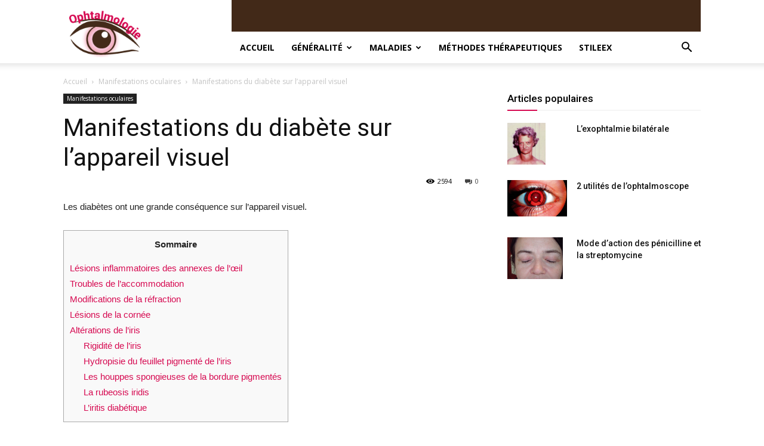

--- FILE ---
content_type: text/html; charset=UTF-8
request_url: https://ophtalmologie.pro/manifestations-diabete-appareil-visuel/
body_size: 21953
content:
<!doctype html >
<!--[if IE 8]>    <html class="ie8" lang="en"> <![endif]-->
<!--[if IE 9]>    <html class="ie9" lang="en"> <![endif]-->
<!--[if gt IE 8]><!--> <html lang="fr-FR"> <!--<![endif]-->
<head>
    <title>Manifestations du diabète sur l&#039;appareil visuel - Ophtalmologie</title>
    <meta charset="UTF-8" />
    <meta name="viewport" content="width=device-width, initial-scale=1.0">
    <link rel="pingback" href="https://ophtalmologie.pro/xmlrpc.php" />
    <meta name='robots' content='index, follow, max-image-preview:large, max-snippet:-1, max-video-preview:-1' />
	<style>img:is([sizes="auto" i], [sizes^="auto," i]) { contain-intrinsic-size: 3000px 1500px }</style>
	<meta property="og:image" content="https://ophtalmologie.pro/wp-content/uploads/2015/09/Lesions-de-la-cornee.jpg" /><link rel="icon" type="image/png" href="https://ophtalmologie.pro/wp-content/uploads/2014/12/favicon.png">
	<!-- This site is optimized with the Yoast SEO plugin v24.4 - https://yoast.com/wordpress/plugins/seo/ -->
	<meta name="description" content="Les diabètes ont une grande conséquence sur l&#039;appareil visuel." />
	<link rel="canonical" href="https://ophtalmologie.pro/manifestations-diabete-appareil-visuel/" />
	<meta property="og:locale" content="fr_FR" />
	<meta property="og:type" content="article" />
	<meta property="og:title" content="Manifestations du diabète sur l&#039;appareil visuel - Ophtalmologie" />
	<meta property="og:description" content="Les diabètes ont une grande conséquence sur l&#039;appareil visuel." />
	<meta property="og:url" content="https://ophtalmologie.pro/manifestations-diabete-appareil-visuel/" />
	<meta property="og:site_name" content="Ophtalmologie" />
	<meta property="article:published_time" content="2015-09-16T10:07:06+00:00" />
	<meta property="article:modified_time" content="2015-09-22T10:55:28+00:00" />
	<meta property="og:image" content="https://ophtalmologie.pro/wp-content/uploads/2015/09/Lesions-de-la-cornee.jpg" />
	<meta property="og:image:width" content="667" />
	<meta property="og:image:height" content="500" />
	<meta property="og:image:type" content="image/jpeg" />
	<meta name="author" content="Bishou" />
	<meta name="twitter:label1" content="Écrit par" />
	<meta name="twitter:data1" content="Bishou" />
	<meta name="twitter:label2" content="Durée de lecture estimée" />
	<meta name="twitter:data2" content="3 minutes" />
	<script type="application/ld+json" class="yoast-schema-graph">{"@context":"https://schema.org","@graph":[{"@type":"WebPage","@id":"https://ophtalmologie.pro/manifestations-diabete-appareil-visuel/","url":"https://ophtalmologie.pro/manifestations-diabete-appareil-visuel/","name":"Manifestations du diabète sur l'appareil visuel - Ophtalmologie","isPartOf":{"@id":"https://ophtalmologie.pro/#website"},"primaryImageOfPage":{"@id":"https://ophtalmologie.pro/manifestations-diabete-appareil-visuel/#primaryimage"},"image":{"@id":"https://ophtalmologie.pro/manifestations-diabete-appareil-visuel/#primaryimage"},"thumbnailUrl":"https://ophtalmologie.pro/wp-content/uploads/2015/09/Lesions-de-la-cornee.jpg","datePublished":"2015-09-16T10:07:06+00:00","dateModified":"2015-09-22T10:55:28+00:00","author":{"@id":"https://ophtalmologie.pro/#/schema/person/314d34c6c2d932aabc8a2992909609cf"},"description":"Les diabètes ont une grande conséquence sur l'appareil visuel.","breadcrumb":{"@id":"https://ophtalmologie.pro/manifestations-diabete-appareil-visuel/#breadcrumb"},"inLanguage":"fr-FR","potentialAction":[{"@type":"ReadAction","target":["https://ophtalmologie.pro/manifestations-diabete-appareil-visuel/"]}]},{"@type":"ImageObject","inLanguage":"fr-FR","@id":"https://ophtalmologie.pro/manifestations-diabete-appareil-visuel/#primaryimage","url":"https://ophtalmologie.pro/wp-content/uploads/2015/09/Lesions-de-la-cornee.jpg","contentUrl":"https://ophtalmologie.pro/wp-content/uploads/2015/09/Lesions-de-la-cornee.jpg","width":667,"height":500,"caption":"Les lésions de la cornée"},{"@type":"BreadcrumbList","@id":"https://ophtalmologie.pro/manifestations-diabete-appareil-visuel/#breadcrumb","itemListElement":[{"@type":"ListItem","position":1,"name":"Accueil","item":"https://ophtalmologie.pro/"},{"@type":"ListItem","position":2,"name":"Manifestations du diabète sur l&rsquo;appareil visuel"}]},{"@type":"WebSite","@id":"https://ophtalmologie.pro/#website","url":"https://ophtalmologie.pro/","name":"Ophtalmologie","description":"","potentialAction":[{"@type":"SearchAction","target":{"@type":"EntryPoint","urlTemplate":"https://ophtalmologie.pro/?s={search_term_string}"},"query-input":{"@type":"PropertyValueSpecification","valueRequired":true,"valueName":"search_term_string"}}],"inLanguage":"fr-FR"},{"@type":"Person","@id":"https://ophtalmologie.pro/#/schema/person/314d34c6c2d932aabc8a2992909609cf","name":"Bishou","url":"https://ophtalmologie.pro/author/bishou/"}]}</script>
	<!-- / Yoast SEO plugin. -->


<link rel='dns-prefetch' href='//fonts.googleapis.com' />
<link rel="alternate" type="application/rss+xml" title="Ophtalmologie &raquo; Flux" href="https://ophtalmologie.pro/feed/" />
<link rel="alternate" type="application/rss+xml" title="Ophtalmologie &raquo; Flux des commentaires" href="https://ophtalmologie.pro/comments/feed/" />
<link rel="alternate" type="application/rss+xml" title="Ophtalmologie &raquo; Manifestations du diabète sur l&rsquo;appareil visuel Flux des commentaires" href="https://ophtalmologie.pro/manifestations-diabete-appareil-visuel/feed/" />
<script type="text/javascript">
/* <![CDATA[ */
window._wpemojiSettings = {"baseUrl":"https:\/\/s.w.org\/images\/core\/emoji\/15.0.3\/72x72\/","ext":".png","svgUrl":"https:\/\/s.w.org\/images\/core\/emoji\/15.0.3\/svg\/","svgExt":".svg","source":{"concatemoji":"https:\/\/ophtalmologie.pro\/wp-includes\/js\/wp-emoji-release.min.js?ver=6.7.1"}};
/*! This file is auto-generated */
!function(i,n){var o,s,e;function c(e){try{var t={supportTests:e,timestamp:(new Date).valueOf()};sessionStorage.setItem(o,JSON.stringify(t))}catch(e){}}function p(e,t,n){e.clearRect(0,0,e.canvas.width,e.canvas.height),e.fillText(t,0,0);var t=new Uint32Array(e.getImageData(0,0,e.canvas.width,e.canvas.height).data),r=(e.clearRect(0,0,e.canvas.width,e.canvas.height),e.fillText(n,0,0),new Uint32Array(e.getImageData(0,0,e.canvas.width,e.canvas.height).data));return t.every(function(e,t){return e===r[t]})}function u(e,t,n){switch(t){case"flag":return n(e,"\ud83c\udff3\ufe0f\u200d\u26a7\ufe0f","\ud83c\udff3\ufe0f\u200b\u26a7\ufe0f")?!1:!n(e,"\ud83c\uddfa\ud83c\uddf3","\ud83c\uddfa\u200b\ud83c\uddf3")&&!n(e,"\ud83c\udff4\udb40\udc67\udb40\udc62\udb40\udc65\udb40\udc6e\udb40\udc67\udb40\udc7f","\ud83c\udff4\u200b\udb40\udc67\u200b\udb40\udc62\u200b\udb40\udc65\u200b\udb40\udc6e\u200b\udb40\udc67\u200b\udb40\udc7f");case"emoji":return!n(e,"\ud83d\udc26\u200d\u2b1b","\ud83d\udc26\u200b\u2b1b")}return!1}function f(e,t,n){var r="undefined"!=typeof WorkerGlobalScope&&self instanceof WorkerGlobalScope?new OffscreenCanvas(300,150):i.createElement("canvas"),a=r.getContext("2d",{willReadFrequently:!0}),o=(a.textBaseline="top",a.font="600 32px Arial",{});return e.forEach(function(e){o[e]=t(a,e,n)}),o}function t(e){var t=i.createElement("script");t.src=e,t.defer=!0,i.head.appendChild(t)}"undefined"!=typeof Promise&&(o="wpEmojiSettingsSupports",s=["flag","emoji"],n.supports={everything:!0,everythingExceptFlag:!0},e=new Promise(function(e){i.addEventListener("DOMContentLoaded",e,{once:!0})}),new Promise(function(t){var n=function(){try{var e=JSON.parse(sessionStorage.getItem(o));if("object"==typeof e&&"number"==typeof e.timestamp&&(new Date).valueOf()<e.timestamp+604800&&"object"==typeof e.supportTests)return e.supportTests}catch(e){}return null}();if(!n){if("undefined"!=typeof Worker&&"undefined"!=typeof OffscreenCanvas&&"undefined"!=typeof URL&&URL.createObjectURL&&"undefined"!=typeof Blob)try{var e="postMessage("+f.toString()+"("+[JSON.stringify(s),u.toString(),p.toString()].join(",")+"));",r=new Blob([e],{type:"text/javascript"}),a=new Worker(URL.createObjectURL(r),{name:"wpTestEmojiSupports"});return void(a.onmessage=function(e){c(n=e.data),a.terminate(),t(n)})}catch(e){}c(n=f(s,u,p))}t(n)}).then(function(e){for(var t in e)n.supports[t]=e[t],n.supports.everything=n.supports.everything&&n.supports[t],"flag"!==t&&(n.supports.everythingExceptFlag=n.supports.everythingExceptFlag&&n.supports[t]);n.supports.everythingExceptFlag=n.supports.everythingExceptFlag&&!n.supports.flag,n.DOMReady=!1,n.readyCallback=function(){n.DOMReady=!0}}).then(function(){return e}).then(function(){var e;n.supports.everything||(n.readyCallback(),(e=n.source||{}).concatemoji?t(e.concatemoji):e.wpemoji&&e.twemoji&&(t(e.twemoji),t(e.wpemoji)))}))}((window,document),window._wpemojiSettings);
/* ]]> */
</script>
<style id='wp-emoji-styles-inline-css' type='text/css'>

	img.wp-smiley, img.emoji {
		display: inline !important;
		border: none !important;
		box-shadow: none !important;
		height: 1em !important;
		width: 1em !important;
		margin: 0 0.07em !important;
		vertical-align: -0.1em !important;
		background: none !important;
		padding: 0 !important;
	}
</style>
<link rel='stylesheet' id='wp-block-library-css' href='https://ophtalmologie.pro/wp-includes/css/dist/block-library/style.min.css?ver=6.7.1' type='text/css' media='all' />
<style id='classic-theme-styles-inline-css' type='text/css'>
/*! This file is auto-generated */
.wp-block-button__link{color:#fff;background-color:#32373c;border-radius:9999px;box-shadow:none;text-decoration:none;padding:calc(.667em + 2px) calc(1.333em + 2px);font-size:1.125em}.wp-block-file__button{background:#32373c;color:#fff;text-decoration:none}
</style>
<style id='global-styles-inline-css' type='text/css'>
:root{--wp--preset--aspect-ratio--square: 1;--wp--preset--aspect-ratio--4-3: 4/3;--wp--preset--aspect-ratio--3-4: 3/4;--wp--preset--aspect-ratio--3-2: 3/2;--wp--preset--aspect-ratio--2-3: 2/3;--wp--preset--aspect-ratio--16-9: 16/9;--wp--preset--aspect-ratio--9-16: 9/16;--wp--preset--color--black: #000000;--wp--preset--color--cyan-bluish-gray: #abb8c3;--wp--preset--color--white: #ffffff;--wp--preset--color--pale-pink: #f78da7;--wp--preset--color--vivid-red: #cf2e2e;--wp--preset--color--luminous-vivid-orange: #ff6900;--wp--preset--color--luminous-vivid-amber: #fcb900;--wp--preset--color--light-green-cyan: #7bdcb5;--wp--preset--color--vivid-green-cyan: #00d084;--wp--preset--color--pale-cyan-blue: #8ed1fc;--wp--preset--color--vivid-cyan-blue: #0693e3;--wp--preset--color--vivid-purple: #9b51e0;--wp--preset--gradient--vivid-cyan-blue-to-vivid-purple: linear-gradient(135deg,rgba(6,147,227,1) 0%,rgb(155,81,224) 100%);--wp--preset--gradient--light-green-cyan-to-vivid-green-cyan: linear-gradient(135deg,rgb(122,220,180) 0%,rgb(0,208,130) 100%);--wp--preset--gradient--luminous-vivid-amber-to-luminous-vivid-orange: linear-gradient(135deg,rgba(252,185,0,1) 0%,rgba(255,105,0,1) 100%);--wp--preset--gradient--luminous-vivid-orange-to-vivid-red: linear-gradient(135deg,rgba(255,105,0,1) 0%,rgb(207,46,46) 100%);--wp--preset--gradient--very-light-gray-to-cyan-bluish-gray: linear-gradient(135deg,rgb(238,238,238) 0%,rgb(169,184,195) 100%);--wp--preset--gradient--cool-to-warm-spectrum: linear-gradient(135deg,rgb(74,234,220) 0%,rgb(151,120,209) 20%,rgb(207,42,186) 40%,rgb(238,44,130) 60%,rgb(251,105,98) 80%,rgb(254,248,76) 100%);--wp--preset--gradient--blush-light-purple: linear-gradient(135deg,rgb(255,206,236) 0%,rgb(152,150,240) 100%);--wp--preset--gradient--blush-bordeaux: linear-gradient(135deg,rgb(254,205,165) 0%,rgb(254,45,45) 50%,rgb(107,0,62) 100%);--wp--preset--gradient--luminous-dusk: linear-gradient(135deg,rgb(255,203,112) 0%,rgb(199,81,192) 50%,rgb(65,88,208) 100%);--wp--preset--gradient--pale-ocean: linear-gradient(135deg,rgb(255,245,203) 0%,rgb(182,227,212) 50%,rgb(51,167,181) 100%);--wp--preset--gradient--electric-grass: linear-gradient(135deg,rgb(202,248,128) 0%,rgb(113,206,126) 100%);--wp--preset--gradient--midnight: linear-gradient(135deg,rgb(2,3,129) 0%,rgb(40,116,252) 100%);--wp--preset--font-size--small: 13px;--wp--preset--font-size--medium: 20px;--wp--preset--font-size--large: 36px;--wp--preset--font-size--x-large: 42px;--wp--preset--spacing--20: 0.44rem;--wp--preset--spacing--30: 0.67rem;--wp--preset--spacing--40: 1rem;--wp--preset--spacing--50: 1.5rem;--wp--preset--spacing--60: 2.25rem;--wp--preset--spacing--70: 3.38rem;--wp--preset--spacing--80: 5.06rem;--wp--preset--shadow--natural: 6px 6px 9px rgba(0, 0, 0, 0.2);--wp--preset--shadow--deep: 12px 12px 50px rgba(0, 0, 0, 0.4);--wp--preset--shadow--sharp: 6px 6px 0px rgba(0, 0, 0, 0.2);--wp--preset--shadow--outlined: 6px 6px 0px -3px rgba(255, 255, 255, 1), 6px 6px rgba(0, 0, 0, 1);--wp--preset--shadow--crisp: 6px 6px 0px rgba(0, 0, 0, 1);}:where(.is-layout-flex){gap: 0.5em;}:where(.is-layout-grid){gap: 0.5em;}body .is-layout-flex{display: flex;}.is-layout-flex{flex-wrap: wrap;align-items: center;}.is-layout-flex > :is(*, div){margin: 0;}body .is-layout-grid{display: grid;}.is-layout-grid > :is(*, div){margin: 0;}:where(.wp-block-columns.is-layout-flex){gap: 2em;}:where(.wp-block-columns.is-layout-grid){gap: 2em;}:where(.wp-block-post-template.is-layout-flex){gap: 1.25em;}:where(.wp-block-post-template.is-layout-grid){gap: 1.25em;}.has-black-color{color: var(--wp--preset--color--black) !important;}.has-cyan-bluish-gray-color{color: var(--wp--preset--color--cyan-bluish-gray) !important;}.has-white-color{color: var(--wp--preset--color--white) !important;}.has-pale-pink-color{color: var(--wp--preset--color--pale-pink) !important;}.has-vivid-red-color{color: var(--wp--preset--color--vivid-red) !important;}.has-luminous-vivid-orange-color{color: var(--wp--preset--color--luminous-vivid-orange) !important;}.has-luminous-vivid-amber-color{color: var(--wp--preset--color--luminous-vivid-amber) !important;}.has-light-green-cyan-color{color: var(--wp--preset--color--light-green-cyan) !important;}.has-vivid-green-cyan-color{color: var(--wp--preset--color--vivid-green-cyan) !important;}.has-pale-cyan-blue-color{color: var(--wp--preset--color--pale-cyan-blue) !important;}.has-vivid-cyan-blue-color{color: var(--wp--preset--color--vivid-cyan-blue) !important;}.has-vivid-purple-color{color: var(--wp--preset--color--vivid-purple) !important;}.has-black-background-color{background-color: var(--wp--preset--color--black) !important;}.has-cyan-bluish-gray-background-color{background-color: var(--wp--preset--color--cyan-bluish-gray) !important;}.has-white-background-color{background-color: var(--wp--preset--color--white) !important;}.has-pale-pink-background-color{background-color: var(--wp--preset--color--pale-pink) !important;}.has-vivid-red-background-color{background-color: var(--wp--preset--color--vivid-red) !important;}.has-luminous-vivid-orange-background-color{background-color: var(--wp--preset--color--luminous-vivid-orange) !important;}.has-luminous-vivid-amber-background-color{background-color: var(--wp--preset--color--luminous-vivid-amber) !important;}.has-light-green-cyan-background-color{background-color: var(--wp--preset--color--light-green-cyan) !important;}.has-vivid-green-cyan-background-color{background-color: var(--wp--preset--color--vivid-green-cyan) !important;}.has-pale-cyan-blue-background-color{background-color: var(--wp--preset--color--pale-cyan-blue) !important;}.has-vivid-cyan-blue-background-color{background-color: var(--wp--preset--color--vivid-cyan-blue) !important;}.has-vivid-purple-background-color{background-color: var(--wp--preset--color--vivid-purple) !important;}.has-black-border-color{border-color: var(--wp--preset--color--black) !important;}.has-cyan-bluish-gray-border-color{border-color: var(--wp--preset--color--cyan-bluish-gray) !important;}.has-white-border-color{border-color: var(--wp--preset--color--white) !important;}.has-pale-pink-border-color{border-color: var(--wp--preset--color--pale-pink) !important;}.has-vivid-red-border-color{border-color: var(--wp--preset--color--vivid-red) !important;}.has-luminous-vivid-orange-border-color{border-color: var(--wp--preset--color--luminous-vivid-orange) !important;}.has-luminous-vivid-amber-border-color{border-color: var(--wp--preset--color--luminous-vivid-amber) !important;}.has-light-green-cyan-border-color{border-color: var(--wp--preset--color--light-green-cyan) !important;}.has-vivid-green-cyan-border-color{border-color: var(--wp--preset--color--vivid-green-cyan) !important;}.has-pale-cyan-blue-border-color{border-color: var(--wp--preset--color--pale-cyan-blue) !important;}.has-vivid-cyan-blue-border-color{border-color: var(--wp--preset--color--vivid-cyan-blue) !important;}.has-vivid-purple-border-color{border-color: var(--wp--preset--color--vivid-purple) !important;}.has-vivid-cyan-blue-to-vivid-purple-gradient-background{background: var(--wp--preset--gradient--vivid-cyan-blue-to-vivid-purple) !important;}.has-light-green-cyan-to-vivid-green-cyan-gradient-background{background: var(--wp--preset--gradient--light-green-cyan-to-vivid-green-cyan) !important;}.has-luminous-vivid-amber-to-luminous-vivid-orange-gradient-background{background: var(--wp--preset--gradient--luminous-vivid-amber-to-luminous-vivid-orange) !important;}.has-luminous-vivid-orange-to-vivid-red-gradient-background{background: var(--wp--preset--gradient--luminous-vivid-orange-to-vivid-red) !important;}.has-very-light-gray-to-cyan-bluish-gray-gradient-background{background: var(--wp--preset--gradient--very-light-gray-to-cyan-bluish-gray) !important;}.has-cool-to-warm-spectrum-gradient-background{background: var(--wp--preset--gradient--cool-to-warm-spectrum) !important;}.has-blush-light-purple-gradient-background{background: var(--wp--preset--gradient--blush-light-purple) !important;}.has-blush-bordeaux-gradient-background{background: var(--wp--preset--gradient--blush-bordeaux) !important;}.has-luminous-dusk-gradient-background{background: var(--wp--preset--gradient--luminous-dusk) !important;}.has-pale-ocean-gradient-background{background: var(--wp--preset--gradient--pale-ocean) !important;}.has-electric-grass-gradient-background{background: var(--wp--preset--gradient--electric-grass) !important;}.has-midnight-gradient-background{background: var(--wp--preset--gradient--midnight) !important;}.has-small-font-size{font-size: var(--wp--preset--font-size--small) !important;}.has-medium-font-size{font-size: var(--wp--preset--font-size--medium) !important;}.has-large-font-size{font-size: var(--wp--preset--font-size--large) !important;}.has-x-large-font-size{font-size: var(--wp--preset--font-size--x-large) !important;}
:where(.wp-block-post-template.is-layout-flex){gap: 1.25em;}:where(.wp-block-post-template.is-layout-grid){gap: 1.25em;}
:where(.wp-block-columns.is-layout-flex){gap: 2em;}:where(.wp-block-columns.is-layout-grid){gap: 2em;}
:root :where(.wp-block-pullquote){font-size: 1.5em;line-height: 1.6;}
</style>
<link rel='stylesheet' id='toc-screen-css' href='https://ophtalmologie.pro/wp-content/plugins/table-of-contents-plus/screen.min.css?ver=2212' type='text/css' media='all' />
<link rel='stylesheet' id='td_live_css_frontend-css' href='https://ophtalmologie.pro/wp-content/plugins/td-composer/css-live/assets/css/td_live_css_frontend.css?ver=6.7.1' type='text/css' media='all' />
<link rel='stylesheet' id='google-fonts-style-css' href='https://fonts.googleapis.com/css?family=Open+Sans%3A300italic%2C400%2C400italic%2C600%2C600italic%2C700%7CRoboto%3A300%2C400%2C400italic%2C500%2C500italic%2C700%2C900&#038;ver=8.0' type='text/css' media='all' />
<style id='akismet-widget-style-inline-css' type='text/css'>

			.a-stats {
				--akismet-color-mid-green: #357b49;
				--akismet-color-white: #fff;
				--akismet-color-light-grey: #f6f7f7;

				max-width: 350px;
				width: auto;
			}

			.a-stats * {
				all: unset;
				box-sizing: border-box;
			}

			.a-stats strong {
				font-weight: 600;
			}

			.a-stats a.a-stats__link,
			.a-stats a.a-stats__link:visited,
			.a-stats a.a-stats__link:active {
				background: var(--akismet-color-mid-green);
				border: none;
				box-shadow: none;
				border-radius: 8px;
				color: var(--akismet-color-white);
				cursor: pointer;
				display: block;
				font-family: -apple-system, BlinkMacSystemFont, 'Segoe UI', 'Roboto', 'Oxygen-Sans', 'Ubuntu', 'Cantarell', 'Helvetica Neue', sans-serif;
				font-weight: 500;
				padding: 12px;
				text-align: center;
				text-decoration: none;
				transition: all 0.2s ease;
			}

			/* Extra specificity to deal with TwentyTwentyOne focus style */
			.widget .a-stats a.a-stats__link:focus {
				background: var(--akismet-color-mid-green);
				color: var(--akismet-color-white);
				text-decoration: none;
			}

			.a-stats a.a-stats__link:hover {
				filter: brightness(110%);
				box-shadow: 0 4px 12px rgba(0, 0, 0, 0.06), 0 0 2px rgba(0, 0, 0, 0.16);
			}

			.a-stats .count {
				color: var(--akismet-color-white);
				display: block;
				font-size: 1.5em;
				line-height: 1.4;
				padding: 0 13px;
				white-space: nowrap;
			}
		
</style>
<link rel='stylesheet' id='wp_review-style-css' href='https://ophtalmologie.pro/wp-content/plugins/wp-review/public/css/wp-review.css?ver=5.3.5' type='text/css' media='all' />
<link rel='stylesheet' id='td-theme-css' href='https://ophtalmologie.pro/wp-content/themes/Newspaper/style.css?ver=8.0' type='text/css' media='all' />
<link rel='stylesheet' id='td-theme-child-css' href='https://ophtalmologie.pro/wp-content/themes/Newspaper-child/style.css?ver=8.0c' type='text/css' media='all' />
<script type="text/javascript" src="https://ophtalmologie.pro/wp-includes/js/jquery/jquery.min.js?ver=3.7.1" id="jquery-core-js"></script>
<script type="text/javascript" src="https://ophtalmologie.pro/wp-includes/js/jquery/jquery-migrate.min.js?ver=3.4.1" id="jquery-migrate-js"></script>
<link rel="https://api.w.org/" href="https://ophtalmologie.pro/wp-json/" /><link rel="alternate" title="JSON" type="application/json" href="https://ophtalmologie.pro/wp-json/wp/v2/posts/3726" /><link rel="EditURI" type="application/rsd+xml" title="RSD" href="https://ophtalmologie.pro/xmlrpc.php?rsd" />
<meta name="generator" content="WordPress 6.7.1" />
<link rel='shortlink' href='https://ophtalmologie.pro/?p=3726' />
<link rel="alternate" title="oEmbed (JSON)" type="application/json+oembed" href="https://ophtalmologie.pro/wp-json/oembed/1.0/embed?url=https%3A%2F%2Fophtalmologie.pro%2Fmanifestations-diabete-appareil-visuel%2F" />
<link rel="alternate" title="oEmbed (XML)" type="text/xml+oembed" href="https://ophtalmologie.pro/wp-json/oembed/1.0/embed?url=https%3A%2F%2Fophtalmologie.pro%2Fmanifestations-diabete-appareil-visuel%2F&#038;format=xml" />
	<style id="tdw-css-placeholder"></style>			<script>
				window.tdwGlobal = {"adminUrl":"https:\/\/ophtalmologie.pro\/wp-admin\/","wpRestNonce":"aaf1794edf","wpRestUrl":"https:\/\/ophtalmologie.pro\/wp-json\/","permalinkStructure":"\/%postname%\/"};
			</script>
			<!--[if lt IE 9]><script src="https://html5shim.googlecode.com/svn/trunk/html5.js"></script><![endif]-->
    
<!-- JS generated by theme -->

<script>
    
    

	    var tdBlocksArray = []; //here we store all the items for the current page

	    //td_block class - each ajax block uses a object of this class for requests
	    function tdBlock() {
		    this.id = '';
		    this.block_type = 1; //block type id (1-234 etc)
		    this.atts = '';
		    this.td_column_number = '';
		    this.td_current_page = 1; //
		    this.post_count = 0; //from wp
		    this.found_posts = 0; //from wp
		    this.max_num_pages = 0; //from wp
		    this.td_filter_value = ''; //current live filter value
		    this.is_ajax_running = false;
		    this.td_user_action = ''; // load more or infinite loader (used by the animation)
		    this.header_color = '';
		    this.ajax_pagination_infinite_stop = ''; //show load more at page x
	    }


        // td_js_generator - mini detector
        (function(){
            var htmlTag = document.getElementsByTagName("html")[0];

            if ( navigator.userAgent.indexOf("MSIE 10.0") > -1 ) {
                htmlTag.className += ' ie10';
            }

            if ( !!navigator.userAgent.match(/Trident.*rv\:11\./) ) {
                htmlTag.className += ' ie11';
            }

            if ( /(iPad|iPhone|iPod)/g.test(navigator.userAgent) ) {
                htmlTag.className += ' td-md-is-ios';
            }

            var user_agent = navigator.userAgent.toLowerCase();
            if ( user_agent.indexOf("android") > -1 ) {
                htmlTag.className += ' td-md-is-android';
            }

            if ( -1 !== navigator.userAgent.indexOf('Mac OS X')  ) {
                htmlTag.className += ' td-md-is-os-x';
            }

            if ( /chrom(e|ium)/.test(navigator.userAgent.toLowerCase()) ) {
               htmlTag.className += ' td-md-is-chrome';
            }

            if ( -1 !== navigator.userAgent.indexOf('Firefox') ) {
                htmlTag.className += ' td-md-is-firefox';
            }

            if ( -1 !== navigator.userAgent.indexOf('Safari') && -1 === navigator.userAgent.indexOf('Chrome') ) {
                htmlTag.className += ' td-md-is-safari';
            }

            if( -1 !== navigator.userAgent.indexOf('IEMobile') ){
                htmlTag.className += ' td-md-is-iemobile';
            }

        })();




        var tdLocalCache = {};

        ( function () {
            "use strict";

            tdLocalCache = {
                data: {},
                remove: function (resource_id) {
                    delete tdLocalCache.data[resource_id];
                },
                exist: function (resource_id) {
                    return tdLocalCache.data.hasOwnProperty(resource_id) && tdLocalCache.data[resource_id] !== null;
                },
                get: function (resource_id) {
                    return tdLocalCache.data[resource_id];
                },
                set: function (resource_id, cachedData) {
                    tdLocalCache.remove(resource_id);
                    tdLocalCache.data[resource_id] = cachedData;
                }
            };
        })();

    
    
var td_viewport_interval_list=[{"limitBottom":767,"sidebarWidth":228},{"limitBottom":1018,"sidebarWidth":300},{"limitBottom":1140,"sidebarWidth":324}];
var td_animation_stack_effect="type0";
var tds_animation_stack=true;
var td_animation_stack_specific_selectors=".entry-thumb, img";
var td_animation_stack_general_selectors=".td-animation-stack img, .td-animation-stack .entry-thumb, .post img";
var td_ajax_url="https:\/\/ophtalmologie.pro\/wp-admin\/admin-ajax.php?td_theme_name=Newspaper&v=8.0";
var td_get_template_directory_uri="https:\/\/ophtalmologie.pro\/wp-content\/themes\/Newspaper";
var tds_snap_menu="snap";
var tds_logo_on_sticky="show_header_logo";
var tds_header_style="8";
var td_please_wait="S'il vous pla\u00eet patienter ...";
var td_email_user_pass_incorrect="Utilisateur ou mot de passe incorrect!";
var td_email_user_incorrect="E-mail ou nom d'utilisateur incorrect !";
var td_email_incorrect="Email incorrect !";
var tds_more_articles_on_post_enable="";
var tds_more_articles_on_post_time_to_wait="";
var tds_more_articles_on_post_pages_distance_from_top=0;
var tds_theme_color_site_wide="#d60a51";
var tds_smart_sidebar="enabled";
var tdThemeName="Newspaper";
var td_magnific_popup_translation_tPrev="Pr\u00e9c\u00e9dente (fl\u00e8che gauche)";
var td_magnific_popup_translation_tNext="Suivante (fl\u00e8che droite)";
var td_magnific_popup_translation_tCounter="%curr% sur %total%";
var td_magnific_popup_translation_ajax_tError="Le contenu de %url% pas pu \u00eatre charg\u00e9.";
var td_magnific_popup_translation_image_tError="L'image #%curr% pas pu \u00eatre charg\u00e9e.";
var td_ad_background_click_link="";
var td_ad_background_click_target="";
</script>


<!-- Header style compiled by theme -->

<style>
    
.td-header-wrap .black-menu .sf-menu > .current-menu-item > a,
    .td-header-wrap .black-menu .sf-menu > .current-menu-ancestor > a,
    .td-header-wrap .black-menu .sf-menu > .current-category-ancestor > a,
    .td-header-wrap .black-menu .sf-menu > li > a:hover,
    .td-header-wrap .black-menu .sf-menu > .sfHover > a,
    .td-header-style-12 .td-header-menu-wrap-full,
    .sf-menu > .current-menu-item > a:after,
    .sf-menu > .current-menu-ancestor > a:after,
    .sf-menu > .current-category-ancestor > a:after,
    .sf-menu > li:hover > a:after,
    .sf-menu > .sfHover > a:after,
    .td-header-style-12 .td-affix,
    .header-search-wrap .td-drop-down-search:after,
    .header-search-wrap .td-drop-down-search .btn:hover,
    input[type=submit]:hover,
    .td-read-more a,
    .td-post-category:hover,
    .td-grid-style-1.td-hover-1 .td-big-grid-post:hover .td-post-category,
    .td-grid-style-5.td-hover-1 .td-big-grid-post:hover .td-post-category,
    .td_top_authors .td-active .td-author-post-count,
    .td_top_authors .td-active .td-author-comments-count,
    .td_top_authors .td_mod_wrap:hover .td-author-post-count,
    .td_top_authors .td_mod_wrap:hover .td-author-comments-count,
    .td-404-sub-sub-title a:hover,
    .td-search-form-widget .wpb_button:hover,
    .td-rating-bar-wrap div,
    .td_category_template_3 .td-current-sub-category,
    .dropcap,
    .td_wrapper_video_playlist .td_video_controls_playlist_wrapper,
    .wpb_default,
    .wpb_default:hover,
    .td-left-smart-list:hover,
    .td-right-smart-list:hover,
    .woocommerce-checkout .woocommerce input.button:hover,
    .woocommerce-page .woocommerce a.button:hover,
    .woocommerce-account div.woocommerce .button:hover,
    #bbpress-forums button:hover,
    .bbp_widget_login .button:hover,
    .td-footer-wrapper .td-post-category,
    .td-footer-wrapper .widget_product_search input[type="submit"]:hover,
    .woocommerce .product a.button:hover,
    .woocommerce .product #respond input#submit:hover,
    .woocommerce .checkout input#place_order:hover,
    .woocommerce .woocommerce.widget .button:hover,
    .single-product .product .summary .cart .button:hover,
    .woocommerce-cart .woocommerce table.cart .button:hover,
    .woocommerce-cart .woocommerce .shipping-calculator-form .button:hover,
    .td-next-prev-wrap a:hover,
    .td-load-more-wrap a:hover,
    .td-post-small-box a:hover,
    .page-nav .current,
    .page-nav:first-child > div,
    .td_category_template_8 .td-category-header .td-category a.td-current-sub-category,
    .td_category_template_4 .td-category-siblings .td-category a:hover,
    #bbpress-forums .bbp-pagination .current,
    #bbpress-forums #bbp-single-user-details #bbp-user-navigation li.current a,
    .td-theme-slider:hover .slide-meta-cat a,
    a.vc_btn-black:hover,
    .td-trending-now-wrapper:hover .td-trending-now-title,
    .td-scroll-up,
    .td-smart-list-button:hover,
    .td-weather-information:before,
    .td-weather-week:before,
    .td_block_exchange .td-exchange-header:before,
    .td_block_big_grid_9.td-grid-style-1 .td-post-category,
    .td_block_big_grid_9.td-grid-style-5 .td-post-category,
    .td-grid-style-6.td-hover-1 .td-module-thumb:after,
    .td-pulldown-syle-2 .td-subcat-dropdown ul:after,
    .td_block_template_9 .td-block-title:after,
    .td_block_template_15 .td-block-title:before {
        background-color: #d60a51;
    }

    .global-block-template-4 .td-related-title .td-cur-simple-item:before {
        border-color: #d60a51 transparent transparent transparent !important;
    }

    .woocommerce .woocommerce-message .button:hover,
    .woocommerce .woocommerce-error .button:hover,
    .woocommerce .woocommerce-info .button:hover,
    .global-block-template-4 .td-related-title .td-cur-simple-item,
    .global-block-template-3 .td-related-title .td-cur-simple-item,
    .global-block-template-9 .td-related-title:after {
        background-color: #d60a51 !important;
    }

    .woocommerce .product .onsale,
    .woocommerce.widget .ui-slider .ui-slider-handle {
        background: none #d60a51;
    }

    .woocommerce.widget.widget_layered_nav_filters ul li a {
        background: none repeat scroll 0 0 #d60a51 !important;
    }

    a,
    cite a:hover,
    .td_mega_menu_sub_cats .cur-sub-cat,
    .td-mega-span h3 a:hover,
    .td_mod_mega_menu:hover .entry-title a,
    .header-search-wrap .result-msg a:hover,
    .top-header-menu li a:hover,
    .top-header-menu .current-menu-item > a,
    .top-header-menu .current-menu-ancestor > a,
    .top-header-menu .current-category-ancestor > a,
    .td-social-icon-wrap > a:hover,
    .td-header-sp-top-widget .td-social-icon-wrap a:hover,
    .td-page-content blockquote p,
    .td-post-content blockquote p,
    .mce-content-body blockquote p,
    .comment-content blockquote p,
    .wpb_text_column blockquote p,
    .td_block_text_with_title blockquote p,
    .td_module_wrap:hover .entry-title a,
    .td-subcat-filter .td-subcat-list a:hover,
    .td-subcat-filter .td-subcat-dropdown a:hover,
    .td_quote_on_blocks,
    .dropcap2,
    .dropcap3,
    .td_top_authors .td-active .td-authors-name a,
    .td_top_authors .td_mod_wrap:hover .td-authors-name a,
    .td-post-next-prev-content a:hover,
    .author-box-wrap .td-author-social a:hover,
    .td-author-name a:hover,
    .td-author-url a:hover,
    .td_mod_related_posts:hover h3 > a,
    .td-post-template-11 .td-related-title .td-related-left:hover,
    .td-post-template-11 .td-related-title .td-related-right:hover,
    .td-post-template-11 .td-related-title .td-cur-simple-item,
    .td-post-template-11 .td_block_related_posts .td-next-prev-wrap a:hover,
    .comment-reply-link:hover,
    .logged-in-as a:hover,
    #cancel-comment-reply-link:hover,
    .td-search-query,
    .td-category-header .td-pulldown-category-filter-link:hover,
    .td-category-siblings .td-subcat-dropdown a:hover,
    .td-category-siblings .td-subcat-dropdown a.td-current-sub-category,
    .widget a:hover,
    .td_wp_recentcomments a:hover,
    .archive .widget_archive .current,
    .archive .widget_archive .current a,
    .widget_calendar tfoot a:hover,
    .woocommerce a.added_to_cart:hover,
    .woocommerce-account .woocommerce-MyAccount-navigation a:hover,
    #bbpress-forums li.bbp-header .bbp-reply-content span a:hover,
    #bbpress-forums .bbp-forum-freshness a:hover,
    #bbpress-forums .bbp-topic-freshness a:hover,
    #bbpress-forums .bbp-forums-list li a:hover,
    #bbpress-forums .bbp-forum-title:hover,
    #bbpress-forums .bbp-topic-permalink:hover,
    #bbpress-forums .bbp-topic-started-by a:hover,
    #bbpress-forums .bbp-topic-started-in a:hover,
    #bbpress-forums .bbp-body .super-sticky li.bbp-topic-title .bbp-topic-permalink,
    #bbpress-forums .bbp-body .sticky li.bbp-topic-title .bbp-topic-permalink,
    .widget_display_replies .bbp-author-name,
    .widget_display_topics .bbp-author-name,
    .footer-text-wrap .footer-email-wrap a,
    .td-subfooter-menu li a:hover,
    .footer-social-wrap a:hover,
    a.vc_btn-black:hover,
    .td-smart-list-dropdown-wrap .td-smart-list-button:hover,
    .td_module_17 .td-read-more a:hover,
    .td_module_18 .td-read-more a:hover,
    .td_module_19 .td-post-author-name a:hover,
    .td-instagram-user a,
    .td-pulldown-syle-2 .td-subcat-dropdown:hover .td-subcat-more span,
    .td-pulldown-syle-2 .td-subcat-dropdown:hover .td-subcat-more i,
    .td-pulldown-syle-3 .td-subcat-dropdown:hover .td-subcat-more span,
    .td-pulldown-syle-3 .td-subcat-dropdown:hover .td-subcat-more i,
    .td-block-title-wrap .td-wrapper-pulldown-filter .td-pulldown-filter-display-option:hover,
    .td-block-title-wrap .td-wrapper-pulldown-filter .td-pulldown-filter-display-option:hover i,
    .td-block-title-wrap .td-wrapper-pulldown-filter .td-pulldown-filter-link:hover,
    .td-block-title-wrap .td-wrapper-pulldown-filter .td-pulldown-filter-item .td-cur-simple-item,
    .global-block-template-2 .td-related-title .td-cur-simple-item,
    .global-block-template-5 .td-related-title .td-cur-simple-item,
    .global-block-template-6 .td-related-title .td-cur-simple-item,
    .global-block-template-7 .td-related-title .td-cur-simple-item,
    .global-block-template-8 .td-related-title .td-cur-simple-item,
    .global-block-template-9 .td-related-title .td-cur-simple-item,
    .global-block-template-10 .td-related-title .td-cur-simple-item,
    .global-block-template-11 .td-related-title .td-cur-simple-item,
    .global-block-template-12 .td-related-title .td-cur-simple-item,
    .global-block-template-13 .td-related-title .td-cur-simple-item,
    .global-block-template-14 .td-related-title .td-cur-simple-item,
    .global-block-template-15 .td-related-title .td-cur-simple-item,
    .global-block-template-16 .td-related-title .td-cur-simple-item,
    .global-block-template-17 .td-related-title .td-cur-simple-item,
    .td-theme-wrap .sf-menu ul .td-menu-item > a:hover,
    .td-theme-wrap .sf-menu ul .sfHover > a,
    .td-theme-wrap .sf-menu ul .current-menu-ancestor > a,
    .td-theme-wrap .sf-menu ul .current-category-ancestor > a,
    .td-theme-wrap .sf-menu ul .current-menu-item > a,
     .td_outlined_btn {
        color: #d60a51;
    }

    a.vc_btn-black.vc_btn_square_outlined:hover,
    a.vc_btn-black.vc_btn_outlined:hover,
    .td-mega-menu-page .wpb_content_element ul li a:hover,
     .td-theme-wrap .td-aj-search-results .td_module_wrap:hover .entry-title a,
    .td-theme-wrap .header-search-wrap .result-msg a:hover {
        color: #d60a51 !important;
    }

    .td-next-prev-wrap a:hover,
    .td-load-more-wrap a:hover,
    .td-post-small-box a:hover,
    .page-nav .current,
    .page-nav:first-child > div,
    .td_category_template_8 .td-category-header .td-category a.td-current-sub-category,
    .td_category_template_4 .td-category-siblings .td-category a:hover,
    #bbpress-forums .bbp-pagination .current,
    .post .td_quote_box,
    .page .td_quote_box,
    a.vc_btn-black:hover,
    .td_block_template_5 .td-block-title > *,
     .td_outlined_btn {
        border-color: #d60a51;
    }

    .td_wrapper_video_playlist .td_video_currently_playing:after {
        border-color: #d60a51 !important;
    }

    .header-search-wrap .td-drop-down-search:before {
        border-color: transparent transparent #d60a51 transparent;
    }

    .block-title > span,
    .block-title > a,
    .block-title > label,
    .widgettitle,
    .widgettitle:after,
    .td-trending-now-title,
    .td-trending-now-wrapper:hover .td-trending-now-title,
    .wpb_tabs li.ui-tabs-active a,
    .wpb_tabs li:hover a,
    .vc_tta-container .vc_tta-color-grey.vc_tta-tabs-position-top.vc_tta-style-classic .vc_tta-tabs-container .vc_tta-tab.vc_active > a,
    .vc_tta-container .vc_tta-color-grey.vc_tta-tabs-position-top.vc_tta-style-classic .vc_tta-tabs-container .vc_tta-tab:hover > a,
    .td_block_template_1 .td-related-title .td-cur-simple-item,
    .woocommerce .product .products h2:not(.woocommerce-loop-product__title),
    .td-subcat-filter .td-subcat-dropdown:hover .td-subcat-more, 
     .td_3D_btn,
    .td_shadow_btn,
    .td_default_btn,
    .td_round_btn, 
    .td_outlined_btn:hover {
    	background-color: #d60a51;
    }

    .woocommerce div.product .woocommerce-tabs ul.tabs li.active {
    	background-color: #d60a51 !important;
    }

    .block-title,
    .td_block_template_1 .td-related-title,
    .wpb_tabs .wpb_tabs_nav,
    .vc_tta-container .vc_tta-color-grey.vc_tta-tabs-position-top.vc_tta-style-classic .vc_tta-tabs-container,
    .woocommerce div.product .woocommerce-tabs ul.tabs:before {
        border-color: #d60a51;
    }
    .td_block_wrap .td-subcat-item a.td-cur-simple-item {
	    color: #d60a51;
	}


    
    .td-grid-style-4 .entry-title
    {
        background-color: rgba(214, 10, 81, 0.7);
    }

    
    .td-header-wrap .td-header-top-menu-full,
    .td-header-wrap .top-header-menu .sub-menu {
        background-color: #422918;
    }
    .td-header-style-8 .td-header-top-menu-full {
        background-color: transparent;
    }
    .td-header-style-8 .td-header-top-menu-full .td-header-top-menu {
        background-color: #422918;
        padding-left: 15px;
        padding-right: 15px;
    }

    .td-header-wrap .td-header-top-menu-full .td-header-top-menu,
    .td-header-wrap .td-header-top-menu-full {
        border-bottom: none;
    }
</style>

<script type="application/ld+json">
                        {
                            "@context": "http://schema.org",
                            "@type": "BreadcrumbList",
                            "itemListElement": [{
                            "@type": "ListItem",
                            "position": 1,
                                "item": {
                                "@type": "WebSite",
                                "@id": "https://ophtalmologie.pro/",
                                "name": "Accueil"                                               
                            }
                        },{
                            "@type": "ListItem",
                            "position": 2,
                                "item": {
                                "@type": "WebPage",
                                "@id": "https://ophtalmologie.pro/categorie/manifestations-oculaires/",
                                "name": "Manifestations oculaires"
                            }
                        },{
                            "@type": "ListItem",
                            "position": 3,
                                "item": {
                                "@type": "WebPage",
                                "@id": "https://ophtalmologie.pro/manifestations-diabete-appareil-visuel/",
                                "name": "Manifestations du diabète sur l&rsquo;appareil visuel"                                
                            }
                        }    ]
                        }
                       </script><script data-ad-client="ca-pub-4018549632705951" async src="https://pagead2.googlesyndication.com/pagead/js/adsbygoogle.js"></script>

<script>
  (function(i,s,o,g,r,a,m){i['GoogleAnalyticsObject']=r;i[r]=i[r]||function(){
  (i[r].q=i[r].q||[]).push(arguments)},i[r].l=1*new Date();a=s.createElement(o),
  m=s.getElementsByTagName(o)[0];a.async=1;a.src=g;m.parentNode.insertBefore(a,m)
  })(window,document,'script','//www.google-analytics.com/analytics.js','ga');

  ga('create', 'UA-51068533-24', 'auto');
  ga('create', 'UA-58963478-1', 'auto', {'name': 'Global'});
  ga('send', 'pageview');
  ga('Global.send', 'pageview');

</script>

<script type='text/javascript'>
  var googletag = googletag || {};
  googletag.cmd = googletag.cmd || [];
  (function() {
    var gads = document.createElement('script');
    gads.async = true;
    gads.type = 'text/javascript';
    var useSSL = 'https:' == document.location.protocol;
    gads.src = (useSSL ? 'https:' : 'http:') +
      '//www.googletagservices.com/tag/js/gpt.js';
    var node = document.getElementsByTagName('script')[0];
    node.parentNode.insertBefore(gads, node);
  })();
</script>

<script type='text/javascript'>
  googletag.cmd.push(function() {
    googletag.defineSlot('/20077597/ophtalmologie.pro_bas-article-1_300x250', [300, 250], 'div-gpt-ad-1448363069992-0').addService(googletag.pubads());
    googletag.defineSlot('/20077597/ophtalmologie.pro_bas-article-2_300x250', [300, 250], 'div-gpt-ad-1448363069992-1').addService(googletag.pubads());
    googletag.defineSlot('/20077597/ophtalmologie.pro_top-article-300x250', [300, 250], 'div-gpt-ad-1448363069992-2').addService(googletag.pubads());
    googletag.pubads().enableSingleRequest();
    googletag.enableServices();
  });
</script>
<!--<div id="18664-6"><script src="//ads.themoneytizer.com/s/gen.js?type=6"></script><script src="//ads.themoneytizer.com/s/requestform.js?siteId=18664&formatId=6" ></script></div>-->
<!--GPDR-->
<script type="text/javascript" async=true >
    var elem = document.createElement('script');
    elem.src = 'https://quantcast.mgr.consensu.org/cmp.js';
    elem.async = true;
    elem.type = "text/javascript";
    var scpt = document.getElementsByTagName('script')[0];
    scpt.parentNode.insertBefore(elem, scpt);
    (function() {
    var gdprAppliesGlobally = false;
    function addFrame() {
        if (!window.frames['__cmpLocator']) {
        if (document.body) {
            var body = document.body,
                iframe = document.createElement('iframe');
            iframe.style = 'display:none';
            iframe.name = '__cmpLocator';
            body.appendChild(iframe);
        } else {
            // In the case where this stub is located in the head,
            // this allows us to inject the iframe more quickly than
            // relying on DOMContentLoaded or other events.
            setTimeout(addFrame, 5);
        }
        }
    }
    addFrame();
    function cmpMsgHandler(event) {
        var msgIsString = typeof event.data === "string";
        var json;
        if(msgIsString) {
        json = event.data.indexOf("__cmpCall") != -1 ? JSON.parse(event.data) : {};
        } else {
        json = event.data;
        }
        if (json.__cmpCall) {
        var i = json.__cmpCall;
        window.__cmp(i.command, i.parameter, function(retValue, success) {
            var returnMsg = {"__cmpReturn": {
            "returnValue": retValue,
            "success": success,
            "callId": i.callId
            }};
            event.source.postMessage(msgIsString ?
            JSON.stringify(returnMsg) : returnMsg, '*');
        });
        }
    }
    window.__cmp = function (c) {
        var b = arguments;
        if (!b.length) {
        return __cmp.a;
        }
        else if (b[0] === 'ping') {
        b[2]({"gdprAppliesGlobally": gdprAppliesGlobally,
            "cmpLoaded": false}, true);
        } else if (c == '__cmp')
        return false;
        else {
        if (typeof __cmp.a === 'undefined') {
            __cmp.a = [];
        }
        __cmp.a.push([].slice.apply(b));
        }
    }
    window.__cmp.gdprAppliesGlobally = gdprAppliesGlobally;
    window.__cmp.msgHandler = cmpMsgHandler;
    if (window.addEventListener) {
        window.addEventListener('message', cmpMsgHandler, false);
    }
    else {
        window.attachEvent('onmessage', cmpMsgHandler);
    }
    })();
    window.__cmp('init', {
    		'Language': 'fr',
		'Initial Screen Body Text Option': 1,
		'Publisher Name': 'Moneytizer',
		'Default Value for Toggles': 'on',
		'UI Layout': 'banner',
		'No Option': false,
    });
</script>
    <style>
        .qc-cmp-button,
        .qc-cmp-button.qc-cmp-secondary-button:hover {
            background-color: #000000 !important;
            border-color: #000000 !important;
        }
        .qc-cmp-button:hover,
        .qc-cmp-button.qc-cmp-secondary-button {
            background-color: transparent !important;
            border-color: #000000 !important;
        }
        .qc-cmp-alt-action,
        .qc-cmp-link {
            color: #000000 !important;
        }
        .qc-cmp-button,
        .qc-cmp-button.qc-cmp-secondary-button:hover {
            color: #ffffff !important;
        }
        .qc-cmp-button:hover,
        .qc-cmp-button.qc-cmp-secondary-button {
            color: #000000 !important;
        }
        .qc-cmp-small-toggle,
        .qc-cmp-toggle {
            background-color: #000000 !important;
            border-color: #000000 !important;
        }
        .qc-cmp-main-messaging,
		.qc-cmp-messaging,
		.qc-cmp-sub-title,
		.qc-cmp-privacy-settings-title,
		.qc-cmp-purpose-list,
		.qc-cmp-tab,
		.qc-cmp-title,
		.qc-cmp-vendor-list,
		.qc-cmp-vendor-list-title,
		.qc-cmp-enabled-cell,
		.qc-cmp-toggle-status,
		.qc-cmp-table,
		.qc-cmp-table-header {
    		color: #000000 !important;
		}
       	
        .qc-cmp-ui {
  			background-color: #ffffff !important;
		}

		.qc-cmp-table,
		.qc-cmp-table-row {
			  border: 1px solid !important;
			  border-color: #000000 !important;
		} 
    #qcCmpButtons a {
            text-decoration: none !important;

    }
    
    #qcCmpButtons button {
        margin-top: 65px;
    }
    
    
  @media screen and (min-width: 851px) {
    #qcCmpButtons a {
            position: absolute;
            bottom: 10%;
            left: 60px;
    }
  }
  .qc-cmp-qc-link-container{
    display:none;
  }
    </style>
</head>

<body data-rsssl=1 class="post-template-default single single-post postid-3726 single-format-standard manifestations-diabete-appareil-visuel global-block-template-9 single_template_5 td-animation-stack-type0 td-full-layout" itemscope="itemscope" itemtype="https://schema.org/WebPage">

        <div class="td-scroll-up"><i class="td-icon-menu-up"></i></div>
    
    <div class="td-menu-background"></div>
<div id="td-mobile-nav">
    <div class="td-mobile-container">
        <!-- mobile menu top section -->
        <div class="td-menu-socials-wrap">
            <!-- socials -->
            <div class="td-menu-socials">
                            </div>
            <!-- close button -->
            <div class="td-mobile-close">
                <a href="#"><i class="td-icon-close-mobile"></i></a>
            </div>
        </div>

        <!-- login section -->
        
        <!-- menu section -->
        <div class="td-mobile-content">
            <div class="menu-menu-header-container"><ul id="menu-menu-header" class="td-mobile-main-menu"><li id="menu-item-98" class="menu-item menu-item-type-custom menu-item-object-custom menu-item-home menu-item-first menu-item-98"><a href="https://ophtalmologie.pro/">Accueil</a></li>
<li id="menu-item-3909" class="menu-item menu-item-type-taxonomy menu-item-object-category menu-item-has-children menu-item-3909"><a href="https://ophtalmologie.pro/categorie/generalite/">Généralité<i class="td-icon-menu-right td-element-after"></i></a>
<ul class="sub-menu">
	<li id="menu-item-3907" class="menu-item menu-item-type-taxonomy menu-item-object-category current-post-ancestor current-menu-parent current-post-parent menu-item-3907"><a href="https://ophtalmologie.pro/categorie/manifestations-oculaires/">Manifestations oculaires</a></li>
	<li id="menu-item-3908" class="menu-item menu-item-type-taxonomy menu-item-object-category menu-item-3908"><a href="https://ophtalmologie.pro/categorie/petite-chirurgie-oculaire/">Petite chirurgie oculaire</a></li>
</ul>
</li>
<li id="menu-item-3910" class="menu-item menu-item-type-custom menu-item-object-custom menu-item-has-children menu-item-3910"><a href="#">Maladies<i class="td-icon-menu-right td-element-after"></i></a>
<ul class="sub-menu">
	<li id="menu-item-3904" class="menu-item menu-item-type-taxonomy menu-item-object-category menu-item-3904"><a href="https://ophtalmologie.pro/categorie/examen-du-malade/">Examen du malade</a></li>
	<li id="menu-item-3902" class="menu-item menu-item-type-taxonomy menu-item-object-category menu-item-3902"><a href="https://ophtalmologie.pro/categorie/affections/">Affections</a></li>
	<li id="menu-item-3903" class="menu-item menu-item-type-taxonomy menu-item-object-category menu-item-3903"><a href="https://ophtalmologie.pro/categorie/troubles/">Troubles</a></li>
	<li id="menu-item-3905" class="menu-item menu-item-type-taxonomy menu-item-object-category menu-item-3905"><a href="https://ophtalmologie.pro/categorie/traumatismes/">Traumatismes</a></li>
</ul>
</li>
<li id="menu-item-3906" class="menu-item menu-item-type-taxonomy menu-item-object-category menu-item-3906"><a href="https://ophtalmologie.pro/categorie/methodes-therapeutiques/">Méthodes thérapeutiques</a></li>
<li id="menu-item-3982" class="menu-item menu-item-type-custom menu-item-object-custom menu-item-3982"><a href="https://stileex.xyz">Stileex</a></li>
</ul></div>        </div>
    </div>

    <!-- register/login section -->
    </div>    <div class="td-search-background"></div>
<div class="td-search-wrap-mob">
	<div class="td-drop-down-search" aria-labelledby="td-header-search-button">
		<form method="get" class="td-search-form" action="https://ophtalmologie.pro/">
			<!-- close button -->
			<div class="td-search-close">
				<a href="#"><i class="td-icon-close-mobile"></i></a>
			</div>
			<div role="search" class="td-search-input">
				<span>Recherche</span>
				<input id="td-header-search-mob" type="text" value="" name="s" autocomplete="off" />
			</div>
		</form>
		<div id="td-aj-search-mob"></div>
	</div>
</div>    
    
    <div id="td-outer-wrap" class="td-theme-wrap">
    
        <!--
Header style 8
-->

<div class="td-header-wrap td-header-style-8">
    <div class="td-container ">
        <div class="td-header-sp-logo">
                        <a class="td-main-logo" href="https://ophtalmologie.pro/">
                <img src="https://ophtalmologie.pro/wp-content/uploads/2016/11/ophtalmologie.png" alt="Ophtalmologie.pro" title="Ophtalmologie.pro"/>
                <span class="td-visual-hidden">Ophtalmologie</span>
            </a>
                </div>
    </div>
    <div class="td-header-top-menu-full td-container-wrap ">
        <div class="td-container">
            <div class="td-header-row td-header-top-menu">
                <!-- LOGIN MODAL -->
            </div>
        </div>
    </div>
    <div class="td-header-menu-wrap-full td-container-wrap ">
        <div class="td-header-menu-wrap td-header-gradient">
            <div class="td-container">
                <div class="td-header-row td-header-main-menu">
                    <div id="td-header-menu" role="navigation">
    <div id="td-top-mobile-toggle"><a href="#"><i class="td-icon-font td-icon-mobile"></i></a></div>
    <div class="td-main-menu-logo td-logo-in-header">
                <a class="td-main-logo" href="https://ophtalmologie.pro/">
            <img src="https://ophtalmologie.pro/wp-content/uploads/2016/11/ophtalmologie.png" alt="Ophtalmologie.pro" title="Ophtalmologie.pro"/>
        </a>
        </div>
    <div class="menu-menu-header-container"><ul id="menu-menu-header-1" class="sf-menu"><li class="menu-item menu-item-type-custom menu-item-object-custom menu-item-home menu-item-first td-menu-item td-normal-menu menu-item-98"><a href="https://ophtalmologie.pro/">Accueil</a></li>
<li class="menu-item menu-item-type-taxonomy menu-item-object-category menu-item-has-children td-menu-item td-normal-menu menu-item-3909"><a href="https://ophtalmologie.pro/categorie/generalite/">Généralité</a>
<ul class="sub-menu">
	<li class="menu-item menu-item-type-taxonomy menu-item-object-category current-post-ancestor current-menu-parent current-post-parent td-menu-item td-normal-menu menu-item-3907"><a href="https://ophtalmologie.pro/categorie/manifestations-oculaires/">Manifestations oculaires</a></li>
	<li class="menu-item menu-item-type-taxonomy menu-item-object-category td-menu-item td-normal-menu menu-item-3908"><a href="https://ophtalmologie.pro/categorie/petite-chirurgie-oculaire/">Petite chirurgie oculaire</a></li>
</ul>
</li>
<li class="menu-item menu-item-type-custom menu-item-object-custom menu-item-has-children td-menu-item td-normal-menu menu-item-3910"><a href="#">Maladies</a>
<ul class="sub-menu">
	<li class="menu-item menu-item-type-taxonomy menu-item-object-category td-menu-item td-normal-menu menu-item-3904"><a href="https://ophtalmologie.pro/categorie/examen-du-malade/">Examen du malade</a></li>
	<li class="menu-item menu-item-type-taxonomy menu-item-object-category td-menu-item td-normal-menu menu-item-3902"><a href="https://ophtalmologie.pro/categorie/affections/">Affections</a></li>
	<li class="menu-item menu-item-type-taxonomy menu-item-object-category td-menu-item td-normal-menu menu-item-3903"><a href="https://ophtalmologie.pro/categorie/troubles/">Troubles</a></li>
	<li class="menu-item menu-item-type-taxonomy menu-item-object-category td-menu-item td-normal-menu menu-item-3905"><a href="https://ophtalmologie.pro/categorie/traumatismes/">Traumatismes</a></li>
</ul>
</li>
<li class="menu-item menu-item-type-taxonomy menu-item-object-category td-menu-item td-normal-menu menu-item-3906"><a href="https://ophtalmologie.pro/categorie/methodes-therapeutiques/">Méthodes thérapeutiques</a></li>
<li class="menu-item menu-item-type-custom menu-item-object-custom td-menu-item td-normal-menu menu-item-3982"><a href="https://stileex.xyz">Stileex</a></li>
</ul></div></div>


<div class="td-search-wrapper">
    <div id="td-top-search">
        <!-- Search -->
        <div class="header-search-wrap">
            <div class="dropdown header-search">
                <a id="td-header-search-button" href="#" role="button" class="dropdown-toggle " data-toggle="dropdown"><i class="td-icon-search"></i></a>
                <a id="td-header-search-button-mob" href="#" role="button" class="dropdown-toggle " data-toggle="dropdown"><i class="td-icon-search"></i></a>
            </div>
        </div>
    </div>
</div>

<div class="header-search-wrap">
	<div class="dropdown header-search">
		<div class="td-drop-down-search" aria-labelledby="td-header-search-button">
			<form method="get" class="td-search-form" action="https://ophtalmologie.pro/">
				<div role="search" class="td-head-form-search-wrap">
					<input id="td-header-search" type="text" value="" name="s" autocomplete="off" /><input class="wpb_button wpb_btn-inverse btn" type="submit" id="td-header-search-top" value="Recherche" />
				</div>
			</form>
			<div id="td-aj-search"></div>
		</div>
	</div>
</div>                </div>
            </div>
        </div>
    </div>

    <div class="td-banner-wrap-full td-container-wrap ">
        <div class="td-container-header td-header-row td-header-header">
            <div class="td-header-sp-recs">
                <div class="td-header-rec-wrap">
    
</div>            </div>
        </div>
    </div>

</div><div class="td-main-content-wrap td-container-wrap">

    <div class="td-container td-post-template-5 ">
        <div class="td-crumb-container"><div class="entry-crumbs"><span><a title="" class="entry-crumb" href="https://ophtalmologie.pro/">Accueil</a></span> <i class="td-icon-right td-bread-sep"></i> <span><a title="Voir tous les articles dans Manifestations oculaires" class="entry-crumb" href="https://ophtalmologie.pro/categorie/manifestations-oculaires/">Manifestations oculaires</a></span> <i class="td-icon-right td-bread-sep td-bred-no-url-last"></i> <span class="td-bred-no-url-last">Manifestations du diabète sur l&rsquo;appareil visuel</span></div></div>
            <div class="td-pb-row">
                                            <div class="td-pb-span8 td-main-content" role="main">
                                <div class="td-ss-main-content">
                                    
    <article id="post-3726" class="post-3726 post type-post status-publish format-standard has-post-thumbnail hentry category-manifestations-oculaires tag-accommodation tag-appareil-visuel tag-diabete tag-hydropisie tag-rubeosis-iridis" itemscope itemtype="https://schema.org/Article">
        <div class="td-post-header">

            <ul class="td-category"><li class="entry-category"><a  href="https://ophtalmologie.pro/categorie/manifestations-oculaires/">Manifestations oculaires</a></li></ul>
            <header class="td-post-title">
                <h1 class="entry-title">Manifestations du diabète sur l&rsquo;appareil visuel</h1>

                

                <div class="td-module-meta-info">
                                                            <div class="td-post-comments"><a href="https://ophtalmologie.pro/manifestations-diabete-appareil-visuel/#respond"><i class="td-icon-comments"></i>0</a></div>                    <div class="td-post-views"><i class="td-icon-views"></i><span class="td-nr-views-3726">2458</span></div>                </div>

            </header>

        </div>

        

        <div class="td-post-content">
            <p>Les diabètes ont une grande conséquence sur l&rsquo;appareil visuel.</p>
<p><span id="more-3726"></span></p>
<div id="toc_container" class="no_bullets"><p class="toc_title">Sommaire</p><ul class="toc_list"><li><a href="#lesions-inflammatoires-des-annexes-de-lrsquooeil">Lésions inflammatoires des annexes de l&rsquo;œil</a></li><li><a href="#troubles-de-lrsquoaccommodation">Troubles de l&rsquo;accommodation</a></li><li><a href="#modifications-de-la-refraction">Modifications de la réfraction</a></li><li><a href="#lesions-de-la-cornee">Lésions de la cornée</a></li><li><a href="#alterations-de-lrsquoiris">Altérations de l&rsquo;iris</a><ul><li><a href="#rigidite-de-lrsquoiris">Rigidité de l&rsquo;iris</a></li><li><a href="#hydropisie-du-feuillet-pigmente-de-lrsquoiris">Hydropisie du feuillet pigmenté de l&rsquo;iris</a></li><li><a href="#les-houppes-spongieuses-de-la-bordure-pigmentes">Les houppes spongieuses de la bordure pigmentés</a></li><li><a href="#la-rubeosis-iridis">La rubeosis iridis</a></li><li><a href="#lrsquoiritis-diabetique">L&rsquo;iritis diabétique</a></li></ul></li></ul></div>
<h2><span id="lesions-inflammatoires-des-annexes-de-lrsquooeil">Lésions inflammatoires des annexes de l&rsquo;œil</span></h2><div class='code-block code-block-1' style='margin: 8px 0; clear: both;'>
<script async src="//pagead2.googlesyndication.com/pagead/js/adsbygoogle.js"></script>
<ins class="adsbygoogle"
     style="display:block; text-align:center;"
     data-ad-layout="in-article"
     data-ad-format="fluid"
     data-ad-client="ca-pub-4018549632705951"
     data-ad-slot="4494052782"></ins>
<script>
     (adsbygoogle = window.adsbygoogle || []).push({});
</script></div>

<p>Elles sont fréquentes, au même titre que la furonculose et ne font que traduire la prédisposition qu&rsquo;offre le diabétique aux diverses infections.</p>
<p>La <strong>blépharite</strong>, les orgelets à répétition conduire à soupçonner le diabète.</p>
<figure id="attachment_3728" aria-describedby="caption-attachment-3728" style="width: 650px" class="wp-caption aligncenter"><img fetchpriority="high" decoding="async" class="size-full wp-image-3728" src="https://ophtalmologie.pro/wp-content/uploads/2015/09/blepharite.jpg" alt="Blépharite" width="650" height="367" srcset="https://ophtalmologie.pro/wp-content/uploads/2015/09/blepharite.jpg 650w, https://ophtalmologie.pro/wp-content/uploads/2015/09/blepharite-369x208.jpg 369w" sizes="(max-width: 650px) 100vw, 650px" /><figcaption id="caption-attachment-3728" class="wp-caption-text">Blépharite</figcaption></figure>
<p>Certaines infections prennent, du fait qu&rsquo;elles évoluent sur un <strong>terrain diabétique</strong>, une allure gangréneuse et une <strong>gravité particulière</strong> :</p>
<ul>
<li>érysipèle</li>
<li>phlegmon gangreneux des paupières</li>
</ul>
<p>Un <strong>phlegmon du sac</strong> peut évoluer spontanément vers un phlegmon d l&rsquo;orbite.</p>
<h2><span id="troubles-de-lrsquoaccommodation">Troubles de l&rsquo;accommodation</span></h2><div class='code-block code-block-2' style='margin: 8px 0; clear: both;'>
<script async src="//pagead2.googlesyndication.com/pagead/js/adsbygoogle.js"></script>
<ins class="adsbygoogle"
     style="display:block; text-align:center;"
     data-ad-layout="in-article"
     data-ad-format="fluid"
     data-ad-client="ca-pub-4018549632705951"
     data-ad-slot="3275328120"></ins>
<script>
     (adsbygoogle = window.adsbygoogle || []).push({});
</script></div>

<p>On sait, depuis Trousseau, que la presbyte prématurée, par diminution d&rsquo;amplitude d&rsquo;accommodation, est un symptôme fréquent du diabète sucré.</p>
<p>La plupart des soi-disant amblyopieis du diabète ne sont que des <a href="https://ophtalmologie.pro/paralysie-de-laccommodation/">paralysies de l&rsquo;accommodation</a>.</p>
<p>En règle générale, une <strong>presbyopie</strong> doit conduire à rechercher a présence de sucre dans les urines.</p>
<h2><span id="modifications-de-la-refraction">Modifications de la réfraction</span></h2><div class='code-block code-block-3' style='margin: 8px 0; clear: both;'>
<script async src="//pagead2.googlesyndication.com/pagead/js/adsbygoogle.js"></script>
<ins class="adsbygoogle"
     style="display:block; text-align:center;"
     data-ad-layout="in-article"
     data-ad-format="fluid"
     data-ad-client="ca-pub-4018549632705951"
     data-ad-slot="3898144653"></ins>
<script>
     (adsbygoogle = window.adsbygoogle || []).push({});
</script></div>

<p>Une <strong>myopie transitoire</strong> peut être due à une augmentation de réfringence du cristallin ; une hypermétropie transitoire, à une diminution de réfringence, en relation avec les variations dans le taux de la glycémie.</p>
<h2><span id="lesions-de-la-cornee">Lésions de la cornée</span></h2>
<p>La sensibilité de la cornée est parfois diminuée chez les diabétiques et des <strong>troubles trophiques</strong> peuvent se manifester.</p>
<figure id="attachment_3727" aria-describedby="caption-attachment-3727" style="width: 667px" class="wp-caption aligncenter"><img decoding="async" class="size-full wp-image-3727" src="https://ophtalmologie.pro/wp-content/uploads/2015/09/Lesions-de-la-cornee.jpg" alt="Les lésions de la cornée" width="667" height="500" srcset="https://ophtalmologie.pro/wp-content/uploads/2015/09/Lesions-de-la-cornee.jpg 667w, https://ophtalmologie.pro/wp-content/uploads/2015/09/Lesions-de-la-cornee-369x277.jpg 369w, https://ophtalmologie.pro/wp-content/uploads/2015/09/Lesions-de-la-cornee-320x240.jpg 320w" sizes="(max-width: 667px) 100vw, 667px" /><figcaption id="caption-attachment-3727" class="wp-caption-text">Les lésions de la cornée</figcaption></figure>
<h2><span id="alterations-de-lrsquoiris">Altérations de l&rsquo;iris</span></h2>
<p>Les altérations de l&rsquo;iris en relation avec le diabète offrent un très grand intérêt :</p>
<h3><span id="rigidite-de-lrsquoiris">Rigidité de l&rsquo;iris</span></h3>
<p>Il arrive souvent que l&rsquo;attention soit attirée sur le diabète simplement parce que la pupille se dilate mal à l&rsquo;homatropine et même à l&rsquo;atrophie.</p>
<p>Il y a rigidité de l&rsquo;iris avec immobilité pupillaire. Il en résulte une apparence trompeuse d&rsquo;aréflexie pupillaire et l&rsquo;on commet souvent l&rsquo;erreur de prendre la <strong>rigidité pupillaire</strong> pour une <strong>aréflexie totale</strong>.</p>
<p>L&rsquo;<strong>examen à la lampe à fente</strong> évite cette erreur. La rigidité pupillaire paraît due à l&rsquo;atrophie de l&rsquo;épithélium pigmenté qui succède à l&rsquo;hydropisie de ce feuillet.</p>
<h3><span id="hydropisie-du-feuillet-pigmente-de-lrsquoiris">Hydropisie du feuillet pigmenté de l&rsquo;iris</span></h3>
<p>C&rsquo;est un symptôme bien connu depuis longtemps ; on avait remarqué la désintégration de pigment qui se produit au cours de l&rsquo;<strong>iridectomie</strong> et vient teinter de noir l&rsquo;humeur aqueuse : imprégnation encre de Chine de l&rsquo;humeur aqueuse.</p>
<p>Cette imprégnation du feuillet pigmenté par le glycogène est une <strong>altération anatomique</strong> caractéristique du diabète ; elle se traduit encore par :</p>
<h3><span id="les-houppes-spongieuses-de-la-bordure-pigmentes">Les houppes spongieuses de la bordure pigmentés</span></h3>
<p>Cet aspect observé à la lampe à fente permet à lui seul de faire immédiatement le diagnostic de diabète.</p>
<h3><span id="la-rubeosis-iridis">La rubeosis iridis</span></h3>
<p>La <strong>rubeosis iridis</strong> n&rsquo;est pas moins caractéristique. L&rsquo;iris, au voisinage du bord pupillaire, est faufilé de minuscules vaisseaux néoformés.</p>
<p>C&rsquo;est là un signe de grande valeur diagnostique ; il permet à lui seul le diagnostic de diabète.</p>
<p>Sa valeur pronostique est plus grande encore : il est annonciateur du <strong>glaucome hémorragique</strong>.</p>
<h3><span id="lrsquoiritis-diabetique">L&rsquo;iritis diabétique</span></h3>
<p>La forme que l&rsquo;on peut considérer comme caractéristique du diabète est l&rsquo;<strong>iritis hémorragique</strong>.</p>
<p>Elle est caractérisée par l&rsquo;<strong>œdème du stroma</strong>, qui est faufilé de vaisseaux et infiltré d&rsquo;hémorragies ; l&rsquo;hémorragie se dépose en hyphéma dans le bas-fond de la <a href="https://ophtalmologie.pro/semiologie-chambre-anterieure-visible-cornee/">chambre antérieure</a>.</p>
<p>L&rsquo;<strong>iritis purulente torpide</strong> se signale simplement par un hypopyon. C&rsquo;est à peine si &lsquo;on remarque la teinte mauve, extrêmement discrète qui entoure la cornée.</p>
<p>Cette forme d&rsquo;iritis paraît être le signe d&rsquo;un état infectieux associé au diabète.</p>
<p>Les altérations de l&rsquo;iris, chez les diabétiques, sont une source de complications dans les suites opératoires d&rsquo;une iridectomie, d&rsquo;une <strong>opération de cataracte</strong>.</p>
<p>&nbsp;</p>

<script type="text/javascript">
jQuery(document).ready(function($) {
	$.post('https://ophtalmologie.pro/wp-admin/admin-ajax.php', {action: 'wpt_view_count', id: '3726'});
});
</script><div class='code-block code-block-7' style='margin: 8px 0; clear: both;'>
<script async src="//pagead2.googlesyndication.com/pagead/js/adsbygoogle.js"></script>
<ins class="adsbygoogle"
     style="display:block"
     data-ad-format="autorelaxed"
     data-ad-client="ca-pub-4018549632705951"
     data-ad-slot="3465861569"></ins>
<script>
     (adsbygoogle = window.adsbygoogle || []).push({});
</script></div>
<!-- CONTENT END 1 -->
        </div>


        <footer>
                        
            <div class="td-post-source-tags">
                                            </div>

                        <div class="td-block-row td-post-next-prev"><div class="td-block-span6 td-post-prev-post"><div class="td-post-next-prev-content"><span>Article précédent</span><a href="https://ophtalmologie.pro/manifestations-oculaires-sclerodermie/">Les manifestations oculaires et la sclérodermie</a></div></div><div class="td-next-prev-separator"></div><div class="td-block-span6 td-post-next-post"><div class="td-post-next-prev-content"><span>Article suivant</span><a href="https://ophtalmologie.pro/autres-manifestations-diabete-oeil/">Autres manifestations du diabète sur l&rsquo;œil</a></div></div></div>            <div class="td-author-name vcard author" style="display: none"><span class="fn"><a href="https://ophtalmologie.pro/author/bishou/">Bishou</a></span></div>            <span style="display: none;" itemprop="author" itemscope itemtype="https://schema.org/Person"><meta itemprop="name" content="Bishou"></span><meta itemprop="datePublished" content="2015-09-16T12:07:06+00:00"><meta itemprop="dateModified" content="2015-09-22T12:55:28+02:00"><meta itemscope itemprop="mainEntityOfPage" itemType="https://schema.org/WebPage" itemid="https://ophtalmologie.pro/manifestations-diabete-appareil-visuel/"/><span style="display: none;" itemprop="publisher" itemscope itemtype="https://schema.org/Organization"><span style="display: none;" itemprop="logo" itemscope itemtype="https://schema.org/ImageObject"><meta itemprop="url" content="https://ophtalmologie.pro/wp-content/uploads/2016/11/ophtalmologie.png"></span><meta itemprop="name" content="Ophtalmologie"></span><meta itemprop="headline " content="Manifestations du diabète sur l&#039;appareil visuel"><span style="display: none;" itemprop="image" itemscope itemtype="https://schema.org/ImageObject"><meta itemprop="url" content="https://ophtalmologie.pro/wp-content/uploads/2015/09/Lesions-de-la-cornee.jpg"><meta itemprop="width" content="667"><meta itemprop="height" content="500"></span>        </footer>

    </article> <!-- /.post -->

    
	<div class="comments" id="comments">
        	<div id="respond" class="comment-respond">
		<h3 id="reply-title" class="comment-reply-title">LAISSER UN COMMENTAIRE <small><a rel="nofollow" id="cancel-comment-reply-link" href="/manifestations-diabete-appareil-visuel/#respond" style="display:none;">Annuler la réponse</a></small></h3><form action="https://ophtalmologie.pro/wp-comments-post.php" method="post" id="commentform" class="comment-form" novalidate><div class="clearfix"></div>
				<div class="comment-form-input-wrap td-form-comment">
					<textarea placeholder="Commenter :" id="comment" name="comment" cols="45" rows="8" aria-required="true"></textarea>
					<div class="td-warning-comment">Please enter your comment!</div>
				</div>
		        <div class="comment-form-input-wrap td-form-author">
			            <input class="" id="author" name="author" placeholder="Nom :*" type="text" value="" size="30"  aria-required='true' />
			            <div class="td-warning-author">Please enter your name here</div>
			         </div>
<div class="comment-form-input-wrap td-form-email">
			            <input class="" id="email" name="email" placeholder="Email :*" type="text" value="" size="30"  aria-required='true' />
			            <div class="td-warning-email-error">You have entered an incorrect email address!</div>
			            <div class="td-warning-email">Please enter your email address here</div>
			         </div>
<div class="comment-form-input-wrap td-form-url">
			            <input class="" id="url" name="url" placeholder="Site :" type="text" value="" size="30" />
                     </div>
<p class="comment-form-cookies-consent"><input id="wp-comment-cookies-consent" name="wp-comment-cookies-consent" type="checkbox" value="yes" /> <label for="wp-comment-cookies-consent">Enregistrer mon nom, mon e-mail et mon site dans le navigateur pour mon prochain commentaire.</label></p>
<p class="form-submit"><input name="submit" type="submit" id="submit" class="submit" value="Poster un commentaire" /> <input type='hidden' name='comment_post_ID' value='3726' id='comment_post_ID' />
<input type='hidden' name='comment_parent' id='comment_parent' value='0' />
</p><p style="display: none;"><input type="hidden" id="akismet_comment_nonce" name="akismet_comment_nonce" value="cd814e80cb" /></p><p style="display: none !important;" class="akismet-fields-container" data-prefix="ak_"><label>&#916;<textarea name="ak_hp_textarea" cols="45" rows="8" maxlength="100"></textarea></label><input type="hidden" id="ak_js_1" name="ak_js" value="14"/><script>document.getElementById( "ak_js_1" ).setAttribute( "value", ( new Date() ).getTime() );</script></p></form>	</div><!-- #respond -->
	    </div> <!-- /.content -->
                                </div>
                            </div>
                            <div class="td-pb-span4 td-main-sidebar" role="complementary">
                                <div class="td-ss-main-sidebar">
                                    <div class="td_block_wrap td_block_7 td_block_widget td_uid_3_67ab480615da4_rand td-pb-border-top td_block_template_9 td-column-1 td_block_padding"  data-td-block-uid="td_uid_3_67ab480615da4" ><script>var block_td_uid_3_67ab480615da4 = new tdBlock();
block_td_uid_3_67ab480615da4.id = "td_uid_3_67ab480615da4";
block_td_uid_3_67ab480615da4.atts = '{"limit":"3","sort":"popular7","post_ids":"","tag_slug":"","autors_id":"","installed_post_types":"","category_id":"","category_ids":"","custom_title":"Articles populaires","custom_url":"","show_child_cat":"","sub_cat_ajax":"","ajax_pagination":"","header_color":"","header_text_color":"#","ajax_pagination_infinite_stop":"","td_column_number":1,"td_ajax_preloading":"","td_ajax_filter_type":"","td_ajax_filter_ids":"","td_filter_default_txt":"All","color_preset":"","border_top":"","class":"td_block_widget td_uid_3_67ab480615da4_rand","el_class":"","offset":"","css":"","tdc_css":"","tdc_css_class":"td_uid_3_67ab480615da4_rand","live_filter":"","live_filter_cur_post_id":"","live_filter_cur_post_author":"","block_template_id":""}';
block_td_uid_3_67ab480615da4.td_column_number = "1";
block_td_uid_3_67ab480615da4.block_type = "td_block_7";
block_td_uid_3_67ab480615da4.post_count = "3";
block_td_uid_3_67ab480615da4.found_posts = "219";
block_td_uid_3_67ab480615da4.header_color = "";
block_td_uid_3_67ab480615da4.ajax_pagination_infinite_stop = "";
block_td_uid_3_67ab480615da4.max_num_pages = "73";
tdBlocksArray.push(block_td_uid_3_67ab480615da4);
</script><div class="td-block-title-wrap"><h4 class="td-block-title"><span class="td-pulldown-size">Articles populaires</span></h4></div><div id=td_uid_3_67ab480615da4 class="td_block_inner">

	<div class="td-block-span12">

        <div class="td_module_6 td_module_wrap td-animation-stack td-meta-info-hide">

        <div class="td-module-thumb"><a href="https://ophtalmologie.pro/exophtalmie-bilaterale/" rel="bookmark" title="L&rsquo;exophtalmie bilatérale"><img width="64" height="70" class="entry-thumb" src="https://ophtalmologie.pro/wp-content/uploads/2015/07/malade-de-Basedow.jpg" srcset="https://ophtalmologie.pro/wp-content/uploads/2015/07/malade-de-Basedow.jpg 340w, https://ophtalmologie.pro/wp-content/uploads/2015/07/malade-de-Basedow-272x296.jpg 272w" sizes="(max-width: 64px) 100vw, 64px" alt="La malade de Basedow" title="L&rsquo;exophtalmie bilatérale"/></a></div>
        <div class="item-details">
            <h3 class="entry-title td-module-title"><a href="https://ophtalmologie.pro/exophtalmie-bilaterale/" rel="bookmark" title="L&rsquo;exophtalmie bilatérale">L&rsquo;exophtalmie bilatérale</a></h3>            <div class="td-module-meta-info">
                                                                            </div>
        </div>

        </div>

        
	</div> <!-- ./td-block-span12 -->

	<div class="td-block-span12">

        <div class="td_module_6 td_module_wrap td-animation-stack td-meta-info-hide">

        <div class="td-module-thumb"><a href="https://ophtalmologie.pro/2-utilites-des-ophtalmoscopes/" rel="bookmark" title="2 utilités de l&rsquo;ophtalmoscope"><img width="100" height="61" class="entry-thumb" src="https://ophtalmologie.pro/wp-content/uploads/2014/12/lueur-pupillaire.jpg" srcset="https://ophtalmologie.pro/wp-content/uploads/2014/12/lueur-pupillaire.jpg 500w, https://ophtalmologie.pro/wp-content/uploads/2014/12/lueur-pupillaire-369x226.jpg 369w" sizes="(max-width: 100px) 100vw, 100px" alt="" title="2 utilités de l&rsquo;ophtalmoscope"/></a></div>
        <div class="item-details">
            <h3 class="entry-title td-module-title"><a href="https://ophtalmologie.pro/2-utilites-des-ophtalmoscopes/" rel="bookmark" title="2 utilités de l&rsquo;ophtalmoscope">2 utilités de l&rsquo;ophtalmoscope</a></h3>            <div class="td-module-meta-info">
                                                                            </div>
        </div>

        </div>

        
	</div> <!-- ./td-block-span12 -->

	<div class="td-block-span12">

        <div class="td_module_6 td_module_wrap td-animation-stack td-meta-info-hide">

        <div class="td-module-thumb"><a href="https://ophtalmologie.pro/mode-action-penicilline-streptomycine/" rel="bookmark" title="Mode d&rsquo;action des pénicilline et la streptomycine"><img width="93" height="70" class="entry-thumb" src="https://ophtalmologie.pro/wp-content/uploads/2015/09/zona-ophtalmique4.jpg" srcset="https://ophtalmologie.pro/wp-content/uploads/2015/09/zona-ophtalmique4.jpg 300w, https://ophtalmologie.pro/wp-content/uploads/2015/09/zona-ophtalmique4-320x240.jpg 320w" sizes="(max-width: 93px) 100vw, 93px" alt="Zona ophtalmique" title="Mode d&rsquo;action des pénicilline et la streptomycine"/></a></div>
        <div class="item-details">
            <h3 class="entry-title td-module-title"><a href="https://ophtalmologie.pro/mode-action-penicilline-streptomycine/" rel="bookmark" title="Mode d&rsquo;action des pénicilline et la streptomycine">Mode d&rsquo;action des pénicilline et la streptomycine</a></h3>            <div class="td-module-meta-info">
                                                                            </div>
        </div>

        </div>

        
	</div> <!-- ./td-block-span12 --></div></div> <!-- ./block --><aside class="td_block_template_9 widget widget_text">			<div class="textwidget"><div style="max-width:300px;">
<script async src="//pagead2.googlesyndication.com/pagead/js/adsbygoogle.js"></script>
<!-- Ophtalmologie.pro Sidebar -->
<ins class="adsbygoogle"
     style="display:block"
     data-ad-client="ca-pub-4018549632705951"
     data-ad-slot="6461733569"
     data-ad-format="auto"></ins>
<script>
(adsbygoogle = window.adsbygoogle || []).push({});
</script>
</div></div>
		</aside>                                </div>
                            </div>
                                    </div> <!-- /.td-pb-row -->
    </div> <!-- /.td-container -->
</div> <!-- /.td-main-content-wrap -->


<!-- Instagram -->



<!-- Footer -->


<!-- Sub Footer -->
    <div class="td-sub-footer-container td-container-wrap ">
        <div class="td-container">
            <div class="td-pb-row">
                <div class="td-pb-span td-sub-footer-menu">
                        <div class="menu-menu-footer-container"><ul id="menu-menu-footer" class="td-subfooter-menu"><li id="menu-item-488" class="menu-item menu-item-type-post_type menu-item-object-post menu-item-first td-menu-item td-normal-menu menu-item-488"><a href="https://ophtalmologie.pro/le-champ-visuel/">Le champ visuel</a></li>
<li id="menu-item-489" class="menu-item menu-item-type-post_type menu-item-object-post td-menu-item td-normal-menu menu-item-489"><a href="https://ophtalmologie.pro/lacuite-visuelle/">L&rsquo;acuité visuelle</a></li>
<li id="menu-item-486" class="menu-item menu-item-type-post_type menu-item-object-page td-menu-item td-normal-menu menu-item-486"><a href="https://ophtalmologie.pro/partenaires/">Partenaires</a></li>
</ul></div>                </div>

                <div class="td-pb-span td-sub-footer-copy">
                    &copy; Ophtalmologie.pro - <a href="https://www.simafri.com/fr/hebergement-web-gratuit/">Site Internet hébergé par Simafri</a>                </div>
            </div>
        </div>
    </div>
</div><!--close td-outer-wrap-->



    <!--

        Theme: Newspaper by tagDiv.com 2017
        Version: 8.0 (rara)
        Deploy mode: deploy
        
        uid: 67ab48061f19d
    -->

    <script type="text/javascript" src="https://ophtalmologie.pro/wp-content/plugins/table-of-contents-plus/front.min.js?ver=2212" id="toc-front-js"></script>
<script type="text/javascript" src="https://ophtalmologie.pro/wp-content/themes/Newspaper/js/tagdiv_theme.js?ver=8.0" id="td-site-js"></script>
<script type="text/javascript" src="https://ophtalmologie.pro/wp-includes/js/comment-reply.min.js?ver=6.7.1" id="comment-reply-js" async="async" data-wp-strategy="async"></script>
<script type="text/javascript" src="https://ophtalmologie.pro/wp-content/plugins/wp-review/public/js/js.cookie.min.js?ver=2.1.4" id="js-cookie-js"></script>
<script type="text/javascript" src="https://ophtalmologie.pro/wp-includes/js/underscore.min.js?ver=1.13.7" id="underscore-js"></script>
<script type="text/javascript" id="wp-util-js-extra">
/* <![CDATA[ */
var _wpUtilSettings = {"ajax":{"url":"\/wp-admin\/admin-ajax.php"}};
/* ]]> */
</script>
<script type="text/javascript" src="https://ophtalmologie.pro/wp-includes/js/wp-util.min.js?ver=6.7.1" id="wp-util-js"></script>
<script type="text/javascript" id="wp_review-js-js-extra">
/* <![CDATA[ */
var wpreview = {"ajaxurl":"https:\/\/ophtalmologie.pro\/wp-admin\/admin-ajax.php","loginRequiredMessage":"Vous devez vous connecter pour ajouter votre \u00e9valuation"};
/* ]]> */
</script>
<script type="text/javascript" src="https://ophtalmologie.pro/wp-content/plugins/wp-review/public/js/main.js?ver=5.3.5" id="wp_review-js-js"></script>
<script defer type="text/javascript" src="https://ophtalmologie.pro/wp-content/plugins/akismet/_inc/akismet-frontend.js?ver=1739251393" id="akismet-frontend-js"></script>

<!-- JS generated by theme -->

<script>
    

                jQuery().ready(function jQuery_ready() {
                    tdAjaxCount.tdGetViewsCountsAjax("post","[3726]");
                });
            

	

		(function(){
			var html_jquery_obj = jQuery('html');

			if (html_jquery_obj.length && (html_jquery_obj.is('.ie8') || html_jquery_obj.is('.ie9'))) {

				var path = 'https://ophtalmologie.pro/wp-content/themes/Newspaper-child/style.css';

				jQuery.get(path, function(data) {

					var str_split_separator = '#td_css_split_separator';
					var arr_splits = data.split(str_split_separator);
					var arr_length = arr_splits.length;

					if (arr_length > 1) {

						var dir_path = 'https://ophtalmologie.pro/wp-content/themes/Newspaper';
						var splited_css = '';

						for (var i = 0; i < arr_length; i++) {
							if (i > 0) {
								arr_splits[i] = str_split_separator + ' ' + arr_splits[i];
							}
							//jQuery('head').append('<style>' + arr_splits[i] + '</style>');

							var formated_str = arr_splits[i].replace(/\surl\(\'(?!data\:)/gi, function regex_function(str) {
								return ' url(\'' + dir_path + '/' + str.replace(/url\(\'/gi, '').replace(/^\s+|\s+$/gm,'');
							});

							splited_css += "<style>" + formated_str + "</style>";
						}

						var td_theme_css = jQuery('link#td-theme-css');

						if (td_theme_css.length) {
							td_theme_css.after(splited_css);
						}
					}
				});
			}
		})();

	
	
</script>



			<div id="tdw-css-writer" style="display: none" class="tdw-drag-dialog tdc-window-sidebar">
				<header>

				
					<a title="Editor" class="tdw-tab tdc-tab-active" href="#" data-tab-content="tdw-tab-editor">Edit with Live CSS</a>
					<div class="tdw-less-info" title="This will be red when errors are detected in your CSS and LESS"></div>
				
				</header>
				<div class="tdw-content">

					
					<div class="tdw-tabs-content tdw-tab-editor tdc-tab-content-active">


						<script>

							(function(jQuery, undefined) {

								jQuery(window).ready(function() {

									if ( 'undefined' !== typeof tdcAdminIFrameUI ) {
										var $liveIframe  = tdcAdminIFrameUI.getLiveIframe();

										if ( $liveIframe.length ) {
											$liveIframe.load(function() {
												$liveIframe.contents().find( 'body').append( '<textarea class="tdw-css-writer-editor" style="display: none"></textarea>' );
											});
										}
									}

								});

							})(jQuery);

						</script>


						<textarea class="tdw-css-writer-editor td_live_css_uid_1_67ab48061f455"></textarea>
						<div id="td_live_css_uid_1_67ab48061f455" class="td-code-editor"></div>


						<script>
							jQuery(window).load(function (){

								if ( 'undefined' !== typeof tdLiveCssInject ) {

									tdLiveCssInject.init();


									var editor_textarea = jQuery('.td_live_css_uid_1_67ab48061f455');
									var languageTools = ace.require("ace/ext/language_tools");
									var tdcCompleter = {
										getCompletions: function (editor, session, pos, prefix, callback) {
											if (prefix.length === 0) {
												callback(null, []);
												return
											}

											if ('undefined' !== typeof tdcAdminIFrameUI) {

												var data = {
													error: undefined,
													getShortcode: ''
												};

												tdcIFrameData.getShortcodeFromData(data);

												if (!_.isUndefined(data.error)) {
													tdcDebug.log(data.error);
												}

												if (!_.isUndefined(data.getShortcode)) {

													var regex = /el_class=\"([A-Za-z0-9_-]*\s*)+\"/g,
														results = data.getShortcode.match(regex);

													var elClasses = {};

													for (var i = 0; i < results.length; i++) {
														var currentClasses = results[i]
															.replace('el_class="', '')
															.replace('"', '')
															.split(' ');

														for (var j = 0; j < currentClasses.length; j++) {
															if (_.isUndefined(elClasses[currentClasses[j]])) {
																elClasses[currentClasses[j]] = '';
															}
														}
													}

													var arrElClasses = [];

													for (var prop in elClasses) {
														arrElClasses.push(prop);
													}

													callback(null, arrElClasses.map(function (item) {
														return {
															name: item,
															value: item,
															meta: 'in_page'
														}
													}));
												}
											}
										}
									};
									languageTools.addCompleter(tdcCompleter);

									window.editor = ace.edit("td_live_css_uid_1_67ab48061f455");

									// 'change' handler is written as function because it's called by tdc_on_add_css_live_components (of wp_footer hook)
									// We did it to reattach the existing compiled css to the new content received from server.
									window.editorChangeHandler = function () {
										//tdwState.lessWasEdited = true;

										window.onbeforeunload = function () {
											if (tdwState.lessWasEdited) {
												return "You have attempted to leave this page. Are you sure?";
											}
											return false;
										};

										var editorValue = editor.getSession().getValue();

										editor_textarea.val(editorValue);

										if ('undefined' !== typeof tdcAdminIFrameUI) {
											tdcAdminIFrameUI.getLiveIframe().contents().find('.tdw-css-writer-editor:first').val(editorValue);
										}

										tdLiveCssInject.less();
									};

									editor.getSession().setValue(editor_textarea.val());
									editor.getSession().on('change', editorChangeHandler);

									editor.setTheme("ace/theme/textmate");
									editor.setShowPrintMargin(false);
									editor.getSession().setMode("ace/mode/less");
									editor.setOptions({
										enableBasicAutocompletion: true,
										enableSnippets: true,
										enableLiveAutocompletion: false
									});

								}

							});
						</script>

					</div>
				</div>

				<footer>

					
						<a href="#" class="tdw-save-css">Save</a>
						<div class="tdw-more-info-text">Write CSS OR LESS and hit save. CTRL + SPACE for auto-complete.</div>

					
					<div class="tdw-resize"></div>
				</footer>
			</div>
			
<script defer src="https://static.cloudflareinsights.com/beacon.min.js/vcd15cbe7772f49c399c6a5babf22c1241717689176015" integrity="sha512-ZpsOmlRQV6y907TI0dKBHq9Md29nnaEIPlkf84rnaERnq6zvWvPUqr2ft8M1aS28oN72PdrCzSjY4U6VaAw1EQ==" data-cf-beacon='{"version":"2024.11.0","token":"e02b24150ece4a9d810c792b21eeed50","r":1,"server_timing":{"name":{"cfCacheStatus":true,"cfEdge":true,"cfExtPri":true,"cfL4":true,"cfOrigin":true,"cfSpeedBrain":true},"location_startswith":null}}' crossorigin="anonymous"></script>
</body>
</html><!-- WP Fastest Cache file was created in 0.56255602836609 seconds, on 11-02-25 13:52:22 -->

--- FILE ---
content_type: text/html; charset=UTF-8
request_url: https://ophtalmologie.pro/wp-admin/admin-ajax.php?td_theme_name=Newspaper&v=8.0
body_size: -414
content:
{"3726":2594}

--- FILE ---
content_type: text/html; charset=utf-8
request_url: https://www.google.com/recaptcha/api2/aframe
body_size: 262
content:
<!DOCTYPE HTML><html><head><meta http-equiv="content-type" content="text/html; charset=UTF-8"></head><body><script nonce="gfmxBCAtEKYZZQDSuocnxw">/** Anti-fraud and anti-abuse applications only. See google.com/recaptcha */ try{var clients={'sodar':'https://pagead2.googlesyndication.com/pagead/sodar?'};window.addEventListener("message",function(a){try{if(a.source===window.parent){var b=JSON.parse(a.data);var c=clients[b['id']];if(c){var d=document.createElement('img');d.src=c+b['params']+'&rc='+(localStorage.getItem("rc::a")?sessionStorage.getItem("rc::b"):"");window.document.body.appendChild(d);sessionStorage.setItem("rc::e",parseInt(sessionStorage.getItem("rc::e")||0)+1);localStorage.setItem("rc::h",'1770129999990');}}}catch(b){}});window.parent.postMessage("_grecaptcha_ready", "*");}catch(b){}</script></body></html>

--- FILE ---
content_type: text/plain
request_url: https://www.google-analytics.com/j/collect?v=1&_v=j102&a=1485120903&t=pageview&_s=1&dl=https%3A%2F%2Fophtalmologie.pro%2Fmanifestations-diabete-appareil-visuel%2F&ul=en-us%40posix&dt=Manifestations%20du%20diab%C3%A8te%20sur%20l%27appareil%20visuel%20-%20Ophtalmologie&sr=1280x720&vp=1280x720&_u=IEDAAEABAAAAACAAI~&jid=910820265&gjid=891971767&cid=780707092.1770129998&tid=UA-51068533-24&_gid=839811118.1770129998&_r=1&_slc=1&z=1296861540
body_size: -451
content:
2,cG-DDGD35KRTD

--- FILE ---
content_type: text/plain
request_url: https://www.google-analytics.com/j/collect?v=1&_v=j102&a=1485120903&t=pageview&_s=1&dl=https%3A%2F%2Fophtalmologie.pro%2Fmanifestations-diabete-appareil-visuel%2F&ul=en-us%40posix&dt=Manifestations%20du%20diab%C3%A8te%20sur%20l%27appareil%20visuel%20-%20Ophtalmologie&sr=1280x720&vp=1280x720&_u=IEDAAEABAAAAACAAI~&jid=933660514&gjid=1963539610&cid=780707092.1770129998&tid=UA-58963478-1&_gid=839811118.1770129998&_r=1&_slc=1&z=1055734105
body_size: -833
content:
2,cG-0NB694RCP6